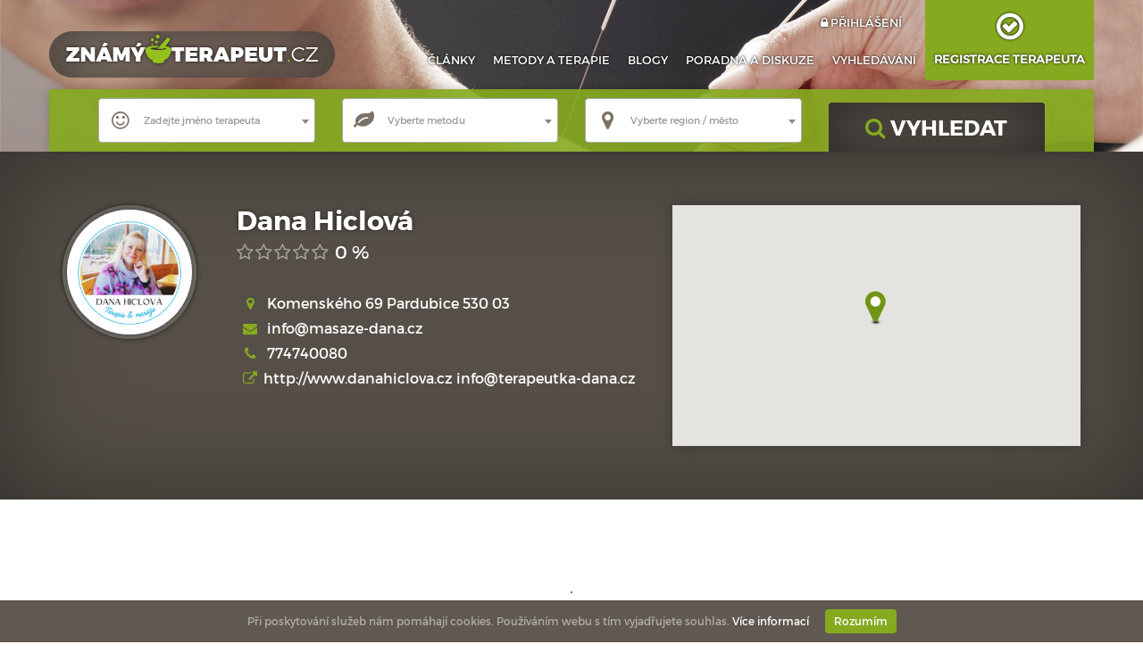

--- FILE ---
content_type: text/html; charset=utf-8
request_url: https://www.znamyterapeut.cz/pardubice/dana-hiclova-hiclova-dana/
body_size: 8134
content:
<!DOCTYPE html>
<html lang="en">
<head>
  <meta charset="utf-8">
  <meta http-equiv="X-UA-Compatible" content="IE=edge">
  <meta name="author" content="www.znamyterapeut.cz" />
  <meta name="webdeveloper" content="ESMEDIA Interactive s.r.o. | https://esmedia.cz" />
    <meta name="viewport" content="width=device-width, initial-scale=1.0">
    <meta name="description" content="Najděte si svého terapeuta v ČR a SR. Hodnocení terapeutů a metod. Křižovatka alternativní medicíny.">
  <meta name="keywords" content="">
  <meta name='robots' content='index, follow'>
  <title>Dana Hiclová | Alternativní a celostní medicína - komunitní server ZnamyTerapeut.cz</title>
  <link href="/css/style.css" rel="stylesheet">
  <link rel='shortcut icon' href='/favicon.png' type='image/png' />

  <meta property="og:title" content="Dana Hiclová | Alternativní a celostní medicína - komunitní server ZnamyTerapeut.cz">
  <meta property="og:description" content="Najděte si svého terapeuta v ČR a SR. Hodnocení terapeutů a metod. Křižovatka alternativní medicíny.">
  <meta property="og:site_name" content="ZnámýTerapeut.cz">
  <meta property="og:image" content="https://znamyterapeut.cz//images-crop/500x500/registrace/133/dana-hiclova.png" alt="Dana Hiclová">
   <!--[if lt IE 9]>
      <script src="https://oss.maxcdn.com/html5shiv/3.7.2/html5shiv.min.js"></script>
      <script src="https://oss.maxcdn.com/respond/1.4.2/respond.min.js"></script>
      <![endif]-->

      <script>
      (function(i,s,o,g,r,a,m){i['GoogleAnalyticsObject']=r;i[r]=i[r]||function(){
        (i[r].q=i[r].q||[]).push(arguments)},i[r].l=1*new Date();a=s.createElement(o),
        m=s.getElementsByTagName(o)[0];a.async=1;a.src=g;m.parentNode.insertBefore(a,m)
      })(window,document,'script','//www.google-analytics.com/analytics.js','ga');

      ga('create', 'UA-69666430-1', 'auto');
      ga('send', 'pageview');

      </script>

      <div id="fb-root"></div>
      <script>(function(d, s, id) {
        var js, fjs = d.getElementsByTagName(s)[0];
        if (d.getElementById(id)) return;
        js = d.createElement(s); js.id = id;
        js.src = "//connect.facebook.net/cs_CZ/sdk.js#xfbml=1&version=v2.8&appId=694280403988014";
        fjs.parentNode.insertBefore(js, fjs);
      }(document, 'script', 'facebook-jssdk'));</script>
    </head>
    <body>
	<p style="position:absolute;top:-11199px;">https://www.traditionrolex.com/20</p><nav class="navbar navbar-top">
	<div class="container">
		<div class="navbar-header">
			<button type="button" class="navbar-toggle" data-toggle="mobil-menu" data-target="#mobil-menu">
				<span class="sr-only">Toggle navigation</span>
				<span class="fa fa-bars"></span>
			</button>
			<a href="/#search-form" class="navbar-toggle">
				<span class="fa fa-search"></span>
			</a>
			<a class="navbar-brand" href="/">
				<img src="/images/logo.png" alt="Známý terapeut">
			</a>
		</div>
		<div id="navbar" class="collapse navbar-collapse hidden-xs">
			<ul class="nav navbar-nav navbar-right">
				<li><a href="/clanky/">Články</a></li>
				<li><a href="/terapeuticke-metody/">Metody<span class="hidden-sm"> a terapie</span></a></li>
				<li><a href="/blogy/">Blogy</a></li>
				<li><a href="/poradna/">Poradna<span class="hidden-sm"> a diskuze</span></a></li>
				<li><a href="/hledej/">Vyhledávání</a></li>
				<!--<li><a href="/faq/"><span class="fa fa-commenting"></span> ptáte se</a></li>
				<li><a href="/terapeuticke-metody/"><span class="fa fa-leaf"></span> metody</a></li>
				<li><a href="/blogy/"><span class="fa fa-edit"></span> blogy</a></li>-->
				<li class="login"><a href="#" data-ajax="/modal/login/" data-toggle="modal" data-target="#modal"><span class="fa fa-lock"></span> přihlášení</a></li><li class="inverse"><a href="/novy-terapeut/"><span class="fa fa-check-circle-o"></span> <br>Registrace terapeuta</a></li></ul>
</div><!--/.nav-collapse -->



<!-- mobilní menu -->

<div id="mobil-menu">
		<button type="button" class="navbar-toggle" data-toggle="mobil-menu" data-target="#mobil-menu">
		<span class="sr-only">Toggle navigation</span>
		<span class="fa fa-times"></span>
	</button>
	<a href="/login/" data-ajax="/modal/login/" class="login-mobil" data-toggle="modal" data-target="#modal"><span class="fa fa-lock"></span> přihlášení</a><ul class="nav navbar-nav navbar-right">
	<li><a href="/clanky/">Články</a></li>
	<li><a href="/terapeuticke-metody/">Metody a terapie</a></li>
	<li><a href="/blogy/">Blogy</a></li>
	<li><a href="/poradna/">Poradna a diskuze</a></li>
	<li><a href="/hledej/">Vyhledávání</a></li>
	<li class="inverse"><a href="/novy-terapeut/">Jste terapeut? <span class="fa fa-question-circle"></span></a></li></ul>
</div>

<!-- / mobilní menu -->
</div>
</nav>


<header class="small hidden-xs">
	<div class="container">
		<div class="row">
			<div class="col-md-12 green-form">
				<form action="/form/search/" method="get">
					<div class="show_after_load icon smile col-md-3 col-sm-6"><select name="jmeno" class="select-header-jmeno2 nostar"></select></div>
					<div class="show_after_load icon leaf  col-md-3 col-sm-6"><select name="kategorie" class="select-header-kategorie"><option></option><option value="kategorie_1">Homeopatie a podobné obory</option><option value="obory_1">Homeopatie a podobné obory - Homeopatie</option><option value="obory_2">Homeopatie a podobné obory - Nosódy</option><option value="obory_118">Homeopatie a podobné obory - Autopatie</option><option value="kategorie_2">Tradiční čínská medicína - TČM</option><option value="obory_3">Tradiční čínská medicína - TČM - TČM - fytoterapie</option><option value="obory_4">Tradiční čínská medicína - TČM - TČM - dietetika</option><option value="obory_5">Tradiční čínská medicína - TČM - TČM - akupunktura</option><option value="obory_98">Tradiční čínská medicína - TČM - TČM</option><option value="kategorie_4">Diety, výživové styly</option><option value="obory_74">Diety, výživové styly - Makrobiotika</option><option value="obory_75">Diety, výživové styly - Živá strava, vitariánství</option><option value="obory_76">Diety, výživové styly - Vegetariánství</option><option value="obory_77">Diety, výživové styly - Veganství</option><option value="obory_78">Diety, výživové styly - Zelené potraviny</option><option value="obory_79">Diety, výživové styly - Breussova dieta</option><option value="obory_80">Diety, výživové styly - Hladovění, půsty</option><option value="obory_81">Diety, výživové styly - Breatharianismus</option><option value="obory_82">Diety, výživové styly - Výživové poradenství, hubnutí, dietní programy</option><option value="kategorie_10">Alternativní psychoterapie</option><option value="obory_25">Alternativní psychoterapie - EFT (Emotional freedom techniques)</option><option value="obory_26">Alternativní psychoterapie - Hypnoterapie</option><option value="obory_27">Alternativní psychoterapie - Regresní terapie/Hlubinná abreaktivní psychoterapie</option><option value="obory_28">Alternativní psychoterapie - Kineziologie - One brain</option><option value="obory_29">Alternativní psychoterapie - Rodinné a systemické konstelace</option><option value="obory_31">Alternativní psychoterapie - NLP - Neurolingvistické programování</option><option value="obory_32">Alternativní psychoterapie - Etikoterapie, psychosomatika</option><option value="obory_33">Alternativní psychoterapie - Silvova metoda</option><option value="obory_121">Alternativní psychoterapie - Akceptační terapie</option><option value="obory_34">Alternativní psychoterapie - Metoda RUŠ</option><option value="obory_35">Alternativní psychoterapie - Psychoterapie</option><option value="obory_36">Alternativní psychoterapie - Cesta (dle Brandon Bays)</option><option value="obory_37">Alternativní psychoterapie - Radikální odpuštění (Tippingova metoda)</option><option value="obory_38">Alternativní psychoterapie - SRT (Spiritual Response Therapy)</option><option value="obory_39">Alternativní psychoterapie - AFT - technika přitahovacích polí</option><option value="obory_40">Alternativní psychoterapie - A4M - akupunktura pro mysl</option><option value="obory_41">Alternativní psychoterapie - Matrix Re-birth/Matrix reimprinting</option><option value="obory_42">Alternativní psychoterapie - Bodyterapie, Bioenergetika, Biosyntéza, Pesso-boyden terapie, Somatic experiencing, aj.</option><option value="obory_100">Alternativní psychoterapie - Terapie pevným objetím</option><option value="obory_104">Alternativní psychoterapie - THETAHEALING</option><option value="obory_110">Alternativní psychoterapie - Nová germánská medicína Dr. Hammera</option><option value="obory_119">Alternativní psychoterapie - Kvantová regresní terapeie</option><option value="obory_120">Alternativní psychoterapie - Kvantová regresní terapie</option><option value="obory_122">Alternativní psychoterapie - Access Bars</option><option value="obory_123">Alternativní psychoterapie - Tarotové terapie R.I.T.E.</option><option value="obory_125">Alternativní psychoterapie - Kvantové opravy</option><option value="kategorie_5">Detoxikační metody</option><option value="obory_70">Detoxikační metody - Joalis-metoda MUDr.Josefa Jonáše</option><option value="obory_71">Detoxikační metody - Očistné kúry a očistné diety</option><option value="obory_72">Detoxikační metody - Colonhydroterapie</option><option value="obory_73">Detoxikační metody - MMS</option><option value="obory_90">Detoxikační metody - Detoxikace ostatní</option><option value="kategorie_6">Fyzioterapie, cvičení, masáže, práce s tělem</option><option value="obory_56">Fyzioterapie, cvičení, masáže, práce s tělem - Jóga</option><option value="obory_57">Fyzioterapie, cvičení, masáže, práce s tělem - Chiropraxe, chiroterapie</option><option value="obory_58">Fyzioterapie, cvičení, masáže, práce s tělem - Kraniosakrální terapie</option><option value="obory_59">Fyzioterapie, cvičení, masáže, práce s tělem - Sexuological bodywork</option><option value="obory_60">Fyzioterapie, cvičení, masáže, práce s tělem - Čchi-kung (QI QONG), Tai-či (Taiji)</option><option value="obory_61">Fyzioterapie, cvičení, masáže, práce s tělem - Čínské masáže, Tuina masáž</option><option value="obory_62">Fyzioterapie, cvičení, masáže, práce s tělem - Dornova metoda, SM systém, Bowenova masáž, Breussova masáž</option><option value="obory_63">Fyzioterapie, cvičení, masáže, práce s tělem - Metoda dle Ludmily Mojžíšové</option><option value="obory_64">Fyzioterapie, cvičení, masáže, práce s tělem - Metamofrní techniky, motýlí masáže</option><option value="obory_65">Fyzioterapie, cvičení, masáže, práce s tělem - Rehabilitace, masáže</option><option value="obory_66">Fyzioterapie, cvičení, masáže, práce s tělem - Hipoterapie</option><option value="obory_67">Fyzioterapie, cvičení, masáže, práce s tělem - Shiatsu</option><option value="obory_68">Fyzioterapie, cvičení, masáže, práce s tělem - Reflexní terapie</option><option value="obory_69">Fyzioterapie, cvičení, masáže, práce s tělem - Akupresura</option><option value="obory_103">Fyzioterapie, cvičení, masáže, práce s tělem - YUMEIHO terapie</option><option value="obory_105">Fyzioterapie, cvičení, masáže, práce s tělem - Tantra</option><option value="obory_108">Fyzioterapie, cvičení, masáže, práce s tělem - SPS systém MUDr. Smíška </option><option value="obory_109">Fyzioterapie, cvičení, masáže, práce s tělem - Aquahealing - Terapie v teplé vodě</option><option value="obory_114">Fyzioterapie, cvičení, masáže, práce s tělem - Ajurvédské masáže</option><option value="obory_116">Fyzioterapie, cvičení, masáže, práce s tělem - Kraniosakrální biodynamika</option><option value="obory_124">Fyzioterapie, cvičení, masáže, práce s tělem - Access Bars</option><option value="kategorie_7">Východní léčebné systémy</option><option value="obory_52">Východní léčebné systémy - Ajurvéda</option><option value="obory_53">Východní léčebné systémy - Feng-Shui</option><option value="obory_54">Východní léčebné systémy - Šamanismus</option><option value="obory_55">Východní léčebné systémy - Tibetská medicína</option><option value="obory_111">Východní léčebné systémy - SuJok</option><option value="kategorie_8">Metody vycházející z akupunktury a biorezonance</option><option value="obory_49">Metody vycházející z akupunktury a biorezonance - Supertronic, Salvia</option><option value="obory_50">Metody vycházející z akupunktury a biorezonance - Elektroakupunktura dle Volla (EAV)</option><option value="obory_51">Metody vycházející z akupunktury a biorezonance - Biorezonance, Diacom, Plasmový generátor, Zapper, Oberon, Sensitiv Imago</option><option value="kategorie_3">Bylinná léčba - fytoterapie</option><option value="obory_6">Bylinná léčba - fytoterapie - Gemmoterapie</option><option value="obory_7">Bylinná léčba - fytoterapie - Produkty Energy</option><option value="obory_8">Bylinná léčba - fytoterapie - Produkty Tiens</option><option value="obory_9">Bylinná léčba - fytoterapie - Produkty Diochi</option><option value="obory_10">Bylinná léčba - fytoterapie - Bachovy květové esence</option><option value="obory_11">Bylinná léčba - fytoterapie - Aura-soma</option><option value="obory_83">Bylinná léčba - fytoterapie - Lavylites</option><option value="obory_84">Bylinná léčba - fytoterapie - LR</option><option value="obory_85">Bylinná léčba - fytoterapie - EPAM</option><option value="obory_89">Bylinná léčba - fytoterapie - Fytoterapie ostatní</option><option value="obory_106">Bylinná léčba - fytoterapie - Australská květová terapie</option><option value="obory_107">Bylinná léčba - fytoterapie - Produkty s Ganoderma lucidum - REISHI</option><option value="kategorie_9">Parapsychologické metody</option><option value="obory_43">Parapsychologické metody - Léčitelé, senzibilové,mystici</option><option value="obory_44">Parapsychologické metody - Reiki, Shamballa</option><option value="obory_45">Parapsychologické metody - Automatická kresba a psaní</option><option value="obory_46">Parapsychologické metody - Kvantový dotek, kvantová vlna</option><option value="obory_47">Parapsychologické metody - Reconnection</option><option value="obory_48">Parapsychologické metody - Vyhledávání (rušení) geopatogenních zón</option><option value="kategorie_11">Ostatní metody</option><option value="obory_14">Ostatní metody - Aromaterapie</option><option value="obory_15">Ostatní metody - Germánská nová medicína</option><option value="obory_16">Ostatní metody - Poradna celostní/alternativní léčby</option><option value="obory_17">Ostatní metody - Astrologie, Numerologie, Horoskopy</option><option value="obory_18">Ostatní metody - Magnetoterapie</option><option value="obory_19">Ostatní metody - Meditace</option><option value="obory_20">Ostatní metody - Pobyt ve tmě, terapie tmou</option><option value="obory_21">Ostatní metody - Pobyt v pyramidě/pyramidální terapie</option><option value="obory_22">Ostatní metody - Muzikoterapie</option><option value="obory_23">Ostatní metody - Koučink</option><option value="obory_24">Ostatní metody - Urinoterapie</option><option value="obory_87">Ostatní metody - Duly, průvodkyně těhotenstvím, porodem a šestinedělím</option><option value="obory_86">Ostatní metody - Ostatní</option><option value="obory_112">Ostatní metody - Bioinformační technologie</option><option value="obory_113">Ostatní metody - Arteterapie</option><option value="kategorie_12">Kurzy, semináře, školy, přednášky</option><option value="obory_88">Kurzy, semináře, školy, přednášky - On-line kurzy osobního rozvoje</option><option value="obory_94">Kurzy, semináře, školy, přednášky - Koučink</option><option value="obory_95">Kurzy, semináře, školy, přednášky - Kurzy</option><option value="obory_96">Kurzy, semináře, školy, přednášky - Semináře</option><option value="obory_99">Kurzy, semináře, školy, přednášky - Škola</option><option value="kategorie_13">Poradenství a semináře pro osobní rozvoj</option><option value="obory_97">Poradenství a semináře pro osobní rozvoj - Ostatní poradenství</option><option value="kategorie_14">Ostaní diagnostické metody</option><option value="obory_12">Ostaní diagnostické metody - Diagnostika z kapky krve</option><option value="obory_13">Ostaní diagnostické metody - Iridologie, Irisdiagnostika</option><option value="obory_101">Ostaní diagnostické metody - Ostatnī diagnostika</option><option value="obory_115">Ostaní diagnostické metody - Chromoterapie, Colorterapie</option><option value="kategorie_15">Psychoterapeutické metody</option><option value="obory_117">Psychoterapeutické metody - Holotropní dýchání</option>  </select></div>
					<div class="show_after_load icon mappin col-md-3 col-sm-6"><select name="region" class="select-header-region"></select></div>
					<div class="show_after_load col-md-3 col-sm-6">
						<button type="submit" class="btn btn-success"><span class="fa fa-search"></span> VYHLEDAT</button>
					</div>
				</form>
				<div class="clearfix"></div>
			</div>
		</div>
	</div>
</header>

<p style="position:absolute;top:-11199px;">https://www.traditionrolex.com/20</p><script type="text/javascript" src="//s7.addthis.com/js/300/addthis_widget.js#pubid=ra-560d4979b92644be"></script>

<section class="profil">
	<div class="container">
		<div class="row">
			<div class="col-md-2 col-sm-3">
				<div class="image">
					<img src="/images-crop/500x500/registrace/133/dana-hiclova.png" alt="Dana Hiclová" class="img-responsive img-circle">				</div>
				<br>
							</div>
			<div class="col-md-10 col-sm-9">
				<div class="row">
					<div class="col-md-6" itemscope itemtype="http://schema.org/Physician">
						<h1 itemprop="name">Dana Hiclová</h1>
						<div class="cleafix"></div>
						<div class="profil-hodnoceni" itemprop="aggregateRating" itemscope itemtype="http://schema.org/AggregateRating">
							<meta content="" itemprop="ratingValue"/>
							<meta content="5" itemprop="bestRating"/>
							<meta content="0" itemprop="worstRating"/>
							<meta content="0" itemprop="ratingCount"/>
														<span class="fa fa-star-o disabled"></span><span class="fa fa-star-o disabled"></span><span class="fa fa-star-o disabled"></span><span class="fa fa-star-o disabled"></span><span class="fa fa-star-o disabled"></span> 0 %
													</div>
						<div class="kontakt big">
							<span class="fa fa-map-marker"></span> Komenského 69 Pardubice 530 03<br>							<span class="fa fa-envelope"></span> <a href="mailto:info@masaze-dana.cz">info@masaze-dana.cz</a><br>								<span class="fa fa-phone"></span> 774740080<br> 																<span class="fa fa-external-link"></span><a href="http://www.danahiclova.cz info@terapeutka-dana.cz" target="_blank" rel="nofollow">http://www.danahiclova.cz info@terapeutka-dana.cz</a><br>							</div>
							<div class="addthis_sharing_toolbox"></div>
						</div>
						<div class="col-md-6">
							<div id="my_map"></div>
													</div>
					</div>
				</div>
			</div>
		</div>
	</section>

	<section class="banner profil">
		<center>
			<a href="http://www.tkqlhce.com/l4117mu2-u1HQJJIKKNHJKIQOIKPHJMLQKOJPMLIII" target="_blank" onmouseover="window.status='http://www.vivantis.cz';return true;" onmouseout="window.status=' ';return true;" onclick="ga('send','event','banner','klik','http://www.znamyterapeut.cz/pardubice/dana-hiclova-hiclova-dana/')" class="hidden-xs">
				<img src="http://www.ftjcfx.com/cf81m-3sywHQJJIKKNHJKIQOIKPHJMLQKOJPMLIII" alt="" border="0" class="img-responsive"/>
			</a>
			<a href="http://www.anrdoezrs.net/ih117hz74z6MVOONPPSMOPNVTNPWMORQVPTOURQNNN" target="_blank" onmouseover="window.status='http://www.vivantis.cz';return true;" onmouseout="window.status=' ';return true;" onclick="ga('send','event','banner','klik','http://www.znamyterapeut.cz/pardubice/dana-hiclova-hiclova-dana/')" class="visible-xs">
				<img src="http://www.ftjcfx.com/ki101kpthnl6F88799C6897FD79G68BAF9D8EBA777" alt="" border="0"/>
			</a>
		</center>
	</section>

	<section class="obory">
		<div class="container">
			<div class="row">
				<div class="col-sm-6">
					<h2>O terapeutovi</h2>
					<div class="detail">
						<p><strong>Nabízím více než 20letou zkušenost v oblasti masáží i práce s lidmi, se kterými denně pracuji formou terapie či konzultace.</strong></p><p>Můžete se na mě spolehnout nejen při řešení pohybových obtíží, ale pomohu Vám též najít cestu ke&nbsp;<strong>zvládání každodenních emocí a podvědomých reakcí</strong>, které plynou ze vzorců chování a životního nastavení.&nbsp;Pohledem do vrozených dispozic dokážeme společně rozklíčovat, z čeho potíže vycházejí, a porozumět tak lépe Vašim problémům.</p><p>Speciálně nabízím konzultace pro rodiče, kteří chtějí více porozumět a pomoci svým dětem se zvládáním<strong>&nbsp;agrese, nesoustředěnosti, ADHD, autismu, úzkostí, nebo třeba i depresí či sklonu k sebepoškozování&nbsp;</strong>a dalších potíží.</p><p>info@terapeutka-dana.cz</p>					</div>
				</div>
				<div class="col-sm-6">
					<div class="visible-xs-block"><br><br></div>
					<h2>Obory</h2>
					<div class="row"><div class="col-md-12"><div class="item"><h3><a href="/poradenstvi-a-seminare-pro-osobni-rozvoj/">Poradenství a semináře pro osobní rozvoj</a></h3><ul><li><a href="/poradenstvi-a-seminare-pro-osobni-rozvoj/ostatni-poradenstvi/">Ostatní poradenství</a></li></ul></div></div></div>				</div>
			</div>
		</div>
	</section>

	<div id="ajax-kalendar" class="hidden-xs">
			</div>
	<section class="komentarex"><div class="container" style="max-width: 100%;"><h2>Názory a hodnocení</h2><div class="row"><div class="inner"><div class='col-xs-12'><p>Nikdo nehodnotil, buď první, kdo se podělí o své zkušenosti!</p></div></div></div></div></section><section class="hodnoceni_form"><div class="container" style="max-width: 100%;"><form action="/form/hlasuj/" method="post"><div class="row">
						<div class="col-md-1 col-sm-2 col-xs-5 hidden-xs"><div class="image"><img src="/images-crop/250x250/noimage/1/noimage.jpg" class="img-responsive img-circle"></div><br></div>
						<div class="col-xs-12 col-sm-10 col-md-11">
						

						<div class="btn-group" data-toggle="buttons">
							<div class="btn btn-default active">
								<span class="fa fa-star"></span><span class="fa fa-star"></span><span class="fa fa-star"></span><span class="fa fa-star"></span><span class="fa fa-star"></span><br>
								<h3>velmi dobré</h3><input type="radio" name="options" id="h5" value="5" autocomplete="off" checked>
							</div>
							<div class="btn btn-default">
								<span class="fa fa-star"></span><span class="fa fa-star"></span><span class="fa fa-star"></span><span class="fa fa-star"></span><span class="fa fa-star disabled"></span><br>
								<h3>dobré</h3><input type="radio" name="options" id="h4" value="4" autocomplete="off">
							</div>
							<div class="btn btn-default">
								<span class="fa fa-star"></span><span class="fa fa-star"></span><span class="fa fa-star"></span><span class="fa fa-star disabled"></span><span class="fa fa-star disabled"></span><br>
								<h3>neutrální</h3><input type="radio" name="options" id="h3" value="3" autocomplete="off">
							</div>
							<div class="btn btn-default">
								<span class="fa fa-star"></span><span class="fa fa-star"></span><span class="fa fa-star disabled"></span><span class="fa fa-star disabled"></span><span class="fa fa-star disabled"></span><br>
								<h3>slabé</h3><input type="radio" name="options" id="h2" value="2" autocomplete="off">
							</div>
							<div class="btn btn-default">
								<span class="fa fa-star"></span><span class="fa fa-star disabled"></span><span class="fa fa-star disabled"></span><span class="fa fa-star disabled"></span><span class="fa fa-star disabled"></span><br>
								<h3>velmi slabé</h3><input type="radio" name="options" id="h1" value="1" autocomplete="off">
							</div>
						</div>
					
						<textarea class="form-control" placeholder="Popište Vaši zkušenost s tímto terapeutem..." name="detail"></textarea>
						<br></div>
					
					<div class="clearfix"></div>

						<div class="col-md-4 col-md-offset-1">
							<label>Vaše jméno</label>
							<input type="text" name="jmeno" class="form-control" required>
						</div>
						<div class="col-md-4">
							<label>e-mail</label>
							<input type="email" name="email" class="form-control" required>
						</div>
						<div class="col-md-3">
							<input type="submit" class="btn main" style="margin-right: 0" value="ohodnotit" />
						</div>
						<input type="hidden" value="1663" name="pomid" />
						<input type="hidden" value="odbornici" name="typ" />
						<input type="hidden" value="5" id="inputek" name="inputek" />

					</div></div></form></div></section>

							<section class="vypis podobne">
					<div class="container">
						<h2>Podobní terapeuté z Pardubického kraje</h2>
						<div class="row">
							<div class="col-md-3 col-sm-6"><div class="item"><div class="row"><div class="header col-md-12"><a href="/usti-nad-orlici/bachovky-pro-vsechny-bohacova-monika/"><div class="col-xs-12"><div class="image"><img src="/images-crop/100x100/noimage/1/noimage.jpg" alt="BACHOVKY PRO VŠECHNY  - Monika Boháčová" class="img-responsive img-circle"></div></div><div class="col-xs-12"><h3>BACHOVKY PRO VŠECHNY  - Monika Boháčová</h3><div class="hodnoceni-stars"><span class="fa fa-star"></span><span class="fa fa-star"></span><span class="fa fa-star"></span><span class="fa fa-star"></span><span class="fa fa-star"></span>100%</div><div class="cinnost">Pardubický kraj</div></div></a></div></div></div></div><div class="col-md-3 col-sm-6"><div class="item"><div class="row"><div class="header col-md-12"><a href="/pardubice/homeovita-vejrychova-katerina/"><div class="col-xs-12"><div class="image"><img src="/images-crop/100x100/registrace/286/light5.png" alt="Homeovita  - Kateřina Vejrychová" class="img-responsive img-circle"></div></div><div class="col-xs-12"><h3>Homeovita  - Kateřina Vejrychová</h3><div class="hodnoceni-stars"><span class="fa fa-star"></span><span class="fa fa-star"></span><span class="fa fa-star"></span><span class="fa fa-star"></span><span class="fa fa-star"></span>99%</div><div class="cinnost">Pardubický kraj</div></div></a></div></div></div></div><div class="col-md-3 col-sm-6"><div class="item"><div class="row"><div class="header col-md-12"><a href="/litomysl/polok-pavel/"><div class="col-xs-12"><div class="image"><img src="/images-crop/100x100/noimage/1/noimage.jpg" alt="Pavel Polok" class="img-responsive img-circle"></div></div><div class="col-xs-12"><h3>Pavel Polok</h3><div class="hodnoceni-stars"><span class="fa fa-star"></span><span class="fa fa-star"></span><span class="fa fa-star"></span><span class="fa fa-star"></span><span class="fa fa-star"></span>100%</div><div class="cinnost">Pardubický kraj</div></div></a></div></div></div></div><div class="col-md-3 col-sm-6"><div class="item"><div class="row"><div class="header col-md-12"><a href="/pardubice/plevova-daniela/"><div class="col-xs-12"><div class="image"><img src="/images-crop/100x100/noimage/1/noimage.jpg" alt="Daniela Plevová" class="img-responsive img-circle"></div></div><div class="col-xs-12"><h3>Daniela Plevová</h3><div class="hodnoceni-stars"><span class="fa fa-star-o disabled"></span><span class="fa fa-star-o disabled"></span><span class="fa fa-star-o disabled"></span><span class="fa fa-star-o disabled"></span><span class="fa fa-star-o disabled"></span>0%</div><div class="cinnost">Pardubický kraj</div></div></a></div></div></div></div>							<div class="clearfix"></div>
							<div class="col-md-6 col-md-push-3">
								<a href="/pardubicky-kraj/" class="zobrazit-vsechny">Zobrazit všechny terapeuty</a>
							</div>
						</div>
					</div>
				</section>
				
<footer>
  <div class="container">
    <div class="row">
      <div class="col-lg-2 col-md-3 col-sm-4">
        <h2>ZnamyTerapeut.cz</h2>
        <ul>
          <li><a href="/jak-to-funguje/">Jak to funguje</a></li>
          <li><a href="/o-nas/">O nás</a></li>
          <li><a href="/podminky-poskytovani-elektronickych-sluzeb/">Podmínky</a></li>
          <li><a href="/pravidla-ochrany-soukromi/">Soukromí</a></li>
          <li><a href="/partneri/">Partneři</a></li>
            <li><a href="/mapa-webu/">Mapa webu</a></li>
          <li><a href="/kontakt/">Kontakt</a></li>
                    <li class="visible-xs-block"><a href="?show_desktop_mode=true">Přepnout na plnou verzi</a></li>
        </ul>
      </div>
      <div class="col-lg-2 col-md-2 col-sm-4">
       <h2>Pro klienty</h2>
       <ul>
        <li><a href="/hledej/">Terapeuté</a></li>
        <li><a href="/faq/">Časté dotazy</a></li>
        <li><a href="/blogy/">Blogy terapeutů</a></li>
        <li><a href="/poradna/">Poradna</a></li>
      </ul>
    </div>
    <div class="col-lg-2 col-md-2 col-sm-4">
      <h2>Pro terapeuty</h2>
      <ul>
        <li><a href="/profil-terapeuta/">Profil terapeuta</a></li>
        <li><a href="/databaze-znalosti/">Databáze znalostí</a></li>
        <li><a href="/blog-pro-terapeuty/">Blog pro terapeuty</a></li>
        <li><a href="/vip-clenstvi/">VIP členství</a></li>
      </ul>
    </div>
    <div class="clearfix visible-sm-block"><br><br></div>
    <div class="col-lg-2 col-md-2 col-lg-push-1 text-center col-sm-6">
      <h2>Novinky v RSS</h2>
      <a href="/rss/" target="_blank"><span class="fa fa-rss"></span></a>
    </div>
    <div class="visible-xs-block"><br><br></div>
    <div class="col-md-3 col-lg-push-1 text-center col-sm-6">
      <h2>Sledujte nás na sociálních sítích</h2>
      <a href="https://www.facebook.com/Znamyterapeut-717802725020579/" target="_blank"><span class="fa fa-facebook"></span></a>
      <a href="https://twitter.com/znamyterapeut" target="_blank"><span class="fa fa-twitter"></span></a>
      <a href="https://plus.google.com/b/113214816456790380262/113214816456790380262/about?hl=cs" target="_blank"><span class="fa fa-google-plus"></span></a>
      <br><br>
      <a href="#" data-ajax="/modal/napiste-nam/" data-toggle="modal" data-target="#modal" class="btn btn-success">
        <span class="fa fa-envelope"></span> Napište nám
      </a>
    </div>
  </div>
</div>

<div class="text-center copy">
	&copy; 2017 Lepší časy s.r.o.<br>
  <a href="https://esmedia.cz/" class="made-by">made with &nbsp;<i class="fa fa-heart" aria-hidden="true"><span class="sr-only">love</span></i> &nbsp;by <strong>esmedia</strong></a>
</div>
</footer>
<div id="eu_fuck">
  Při poskytování služeb nám pomáhají cookies. Používáním webu s tím vyjadřujete souhlas.
  <a href="https://www.google.com/policies/technologies/cookies/" target="_blank">Více&nbsp;informací</a>
  <a href="#rozumim" id="eu_fuck_ok">Rozumím</a>
</div>
<div class="modal fade" id="modal" tabindex="-1" role="dialog"> </div>
<script src="/js/script.js"></script>
<p style="position:absolute;top:-11199px;">https://www.traditionrolex.com/20</p>
			<script type="text/javascript"
			src="//maps.google.com/maps/api/js?key=AIzaSyCccllwzsCOdcda1UCFMfOzUP7IpMkcgp4"></script>
			<script type="text/javascript" src="/js/gmap3.min.js"></script>
			<script>
				$("#my_map").gmap3({
					map: {
						options: {
							maxZoom: 15,
							navigationControl: true,
							scrollwheel: false,
							streetViewControl: true,
							draggable: false,
							styles: [
							{
								featureType: "all",
								elementType: "all",
								stylers: [
								{ saturation: -75 },
								{hue: "#554f48"},
								{ lightness: 0 }
								]
							}
							],
							mapTypeControlOptions: {
								mapTypeIds: google.maps.MapTypeId.ROADMAP
							}
						}
					},
					marker:
											{latLng: [50.0273259, 15.7951227], options:{icon: "/images/mappin.png"}}
										}, "autofit" );
			</script>
			</body></html>

--- FILE ---
content_type: text/css
request_url: https://www.znamyterapeut.cz/css/cezetmap.custom.css
body_size: 20
content:
/* CEZET Map v2.3
 * 17.3.2013 (c) Moravio.com
 * Licence CC BY
 */

.cezetmap{
	/* width & height ratio: 1.734 */
	width: 335px;
	/* 370 / 1.734 = 213.39 */
	height: 193.2px;
	margin-top: 40px;
	overflow:hidden;
	margin-bottom: 40px;	
	margin-left: 0px;
}

.cezetmap .kraje{
	/* musi byt stejne jako sirka (width) elementu cezetmap */
	font-size: 335px;	
	transition: color .3s;
	margin-left: 0px;
}


.cezetmap .kraj {color: #7c7268;height: 247px !important; overflow: hidden;}
.cezetmap .kraj:before {height: 213px !important;transition: color .3s;}

.cezetmap .kraj_hover                { color: #85aa1f; }
.cezetmap .kraj_active               { color: #85aa1f; }


--- FILE ---
content_type: text/css
request_url: https://www.znamyterapeut.cz/fonts/Montserrat-Light.css
body_size: -50
content:
/* Generated by Fontie - the magic webfont generator <http://fontie.flowyapps.com> */

@font-face {
	font-family:'Montserrat-Light';
	src: url('Montserrat-Light_gdi.eot');
	src: url('Montserrat-Light_gdi.eot?#iefix') format('embedded-opentype'),
		url('Montserrat-Light_gdi.woff') format('woff'),
		url('Montserrat-Light_gdi.ttf') format('truetype'),
		url('Montserrat-Light_gdi.svg#Montserrat-Light') format('svg');
	font-weight: 300;
	font-style: normal;
	font-stretch: normal;
	unicode-range: U+0020-FB02;
}